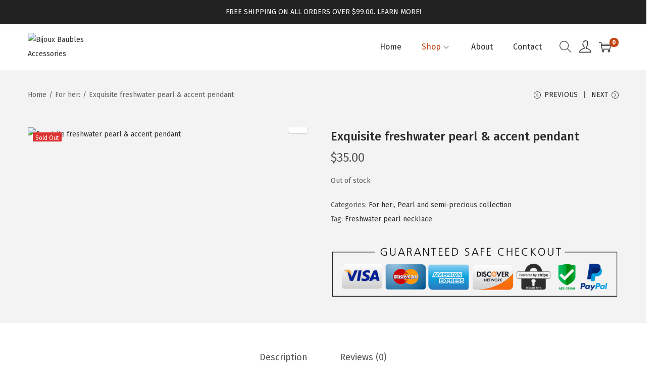

--- FILE ---
content_type: text/css
request_url: https://bijouxbaublesaccessories.com/wp-content/uploads/elementor/css/post-2182.css?ver=1768833556
body_size: 690
content:
.elementor-2182 .elementor-element.elementor-element-4426e49a{border-style:solid;border-width:3px 0px 0px 0px;border-color:#C54513;padding:15px 0px 30px 0px;}.elementor-2182 .elementor-element.elementor-element-24a3ab7d > .elementor-element-populated{margin:0% 20% 0% 0%;--e-column-margin-right:20%;--e-column-margin-left:0%;}.elementor-2182 .elementor-element.elementor-element-762d85cd{text-align:start;}.elementor-2182 .elementor-element.elementor-element-762d85cd img{width:120px;}.elementor-2182 .elementor-element.elementor-element-7efe92aa{font-size:14px;font-weight:normal;line-height:1.8em;color:rgba(84,89,95,0.79);}.elementor-2182 .elementor-element.elementor-element-19e8bb17{--grid-template-columns:repeat(0, auto);--icon-size:12px;--grid-column-gap:5px;--grid-row-gap:0px;}.elementor-2182 .elementor-element.elementor-element-19e8bb17 > .elementor-widget-container{margin:0px 0px 0px 0px;}.elementor-2182 .elementor-element.elementor-element-19e8bb17 .elementor-social-icon{--icon-padding:0.9em;}.elementor-2182 .elementor-element.elementor-element-639997da .elementor-heading-title{font-size:18px;font-weight:500;color:#C54513;}.elementor-2182 .elementor-element.elementor-element-314dda22{margin-top:30px;margin-bottom:0px;}.elementor-2182 .elementor-element.elementor-element-699c4ec5 .elementor-icon-list-items:not(.elementor-inline-items) .elementor-icon-list-item:not(:last-child){padding-block-end:calc(14px/2);}.elementor-2182 .elementor-element.elementor-element-699c4ec5 .elementor-icon-list-items:not(.elementor-inline-items) .elementor-icon-list-item:not(:first-child){margin-block-start:calc(14px/2);}.elementor-2182 .elementor-element.elementor-element-699c4ec5 .elementor-icon-list-items.elementor-inline-items .elementor-icon-list-item{margin-inline:calc(14px/2);}.elementor-2182 .elementor-element.elementor-element-699c4ec5 .elementor-icon-list-items.elementor-inline-items{margin-inline:calc(-14px/2);}.elementor-2182 .elementor-element.elementor-element-699c4ec5 .elementor-icon-list-items.elementor-inline-items .elementor-icon-list-item:after{inset-inline-end:calc(-14px/2);}.elementor-2182 .elementor-element.elementor-element-699c4ec5 .elementor-icon-list-icon i{color:rgba(0,0,0,0.23);transition:color 0.3s;}.elementor-2182 .elementor-element.elementor-element-699c4ec5 .elementor-icon-list-icon svg{fill:rgba(0,0,0,0.23);transition:fill 0.3s;}.elementor-2182 .elementor-element.elementor-element-699c4ec5{--e-icon-list-icon-size:13px;--icon-vertical-offset:0px;}.elementor-2182 .elementor-element.elementor-element-699c4ec5 .elementor-icon-list-icon{padding-inline-end:9px;}.elementor-2182 .elementor-element.elementor-element-699c4ec5 .elementor-icon-list-item > .elementor-icon-list-text, .elementor-2182 .elementor-element.elementor-element-699c4ec5 .elementor-icon-list-item > a{font-size:13px;font-weight:normal;}.elementor-2182 .elementor-element.elementor-element-699c4ec5 .elementor-icon-list-text{color:rgba(0,0,0,0.79);transition:color 0.3s;}.elementor-2182 .elementor-element.elementor-element-699c4ec5 .elementor-icon-list-item:hover .elementor-icon-list-text{color:#C54513;}.elementor-2182 .elementor-element.elementor-element-3d63c9b8 .elementor-icon-list-items:not(.elementor-inline-items) .elementor-icon-list-item:not(:last-child){padding-block-end:calc(14px/2);}.elementor-2182 .elementor-element.elementor-element-3d63c9b8 .elementor-icon-list-items:not(.elementor-inline-items) .elementor-icon-list-item:not(:first-child){margin-block-start:calc(14px/2);}.elementor-2182 .elementor-element.elementor-element-3d63c9b8 .elementor-icon-list-items.elementor-inline-items .elementor-icon-list-item{margin-inline:calc(14px/2);}.elementor-2182 .elementor-element.elementor-element-3d63c9b8 .elementor-icon-list-items.elementor-inline-items{margin-inline:calc(-14px/2);}.elementor-2182 .elementor-element.elementor-element-3d63c9b8 .elementor-icon-list-items.elementor-inline-items .elementor-icon-list-item:after{inset-inline-end:calc(-14px/2);}.elementor-2182 .elementor-element.elementor-element-3d63c9b8 .elementor-icon-list-icon i{color:rgba(0,0,0,0.23);transition:color 0.3s;}.elementor-2182 .elementor-element.elementor-element-3d63c9b8 .elementor-icon-list-icon svg{fill:rgba(0,0,0,0.23);transition:fill 0.3s;}.elementor-2182 .elementor-element.elementor-element-3d63c9b8{--e-icon-list-icon-size:13px;--icon-vertical-offset:0px;}.elementor-2182 .elementor-element.elementor-element-3d63c9b8 .elementor-icon-list-icon{padding-inline-end:9px;}.elementor-2182 .elementor-element.elementor-element-3d63c9b8 .elementor-icon-list-item > .elementor-icon-list-text, .elementor-2182 .elementor-element.elementor-element-3d63c9b8 .elementor-icon-list-item > a{font-size:13px;font-weight:normal;}.elementor-2182 .elementor-element.elementor-element-3d63c9b8 .elementor-icon-list-text{color:rgba(0,0,0,0.79);transition:color 0.3s;}.elementor-2182 .elementor-element.elementor-element-3d63c9b8 .elementor-icon-list-item:hover .elementor-icon-list-text{color:#C54513;}.elementor-2182 .elementor-element.elementor-element-217e2ecf > .elementor-container > .elementor-column > .elementor-widget-wrap{align-content:center;align-items:center;}.elementor-2182 .elementor-element.elementor-element-217e2ecf:not(.elementor-motion-effects-element-type-background), .elementor-2182 .elementor-element.elementor-element-217e2ecf > .elementor-motion-effects-container > .elementor-motion-effects-layer{background-color:#FFECE5;}.elementor-2182 .elementor-element.elementor-element-217e2ecf > .elementor-container{min-height:50px;}.elementor-2182 .elementor-element.elementor-element-217e2ecf{transition:background 0.3s, border 0.3s, border-radius 0.3s, box-shadow 0.3s;}.elementor-2182 .elementor-element.elementor-element-217e2ecf > .elementor-background-overlay{transition:background 0.3s, border-radius 0.3s, opacity 0.3s;}.elementor-2182 .elementor-element.elementor-element-69f0fcbb{text-align:start;}.elementor-2182 .elementor-element.elementor-element-69f0fcbb .elementor-heading-title{font-size:12px;font-weight:400;text-transform:uppercase;color:#000000;}.elementor-2182 .elementor-element.elementor-element-1129fe99{text-align:end;}.elementor-2182 .elementor-element.elementor-element-1129fe99 .elementor-heading-title{font-size:12px;font-weight:400;text-transform:uppercase;color:#000000;}.elementor-theme-builder-content-area{height:400px;}.elementor-location-header:before, .elementor-location-footer:before{content:"";display:table;clear:both;}@media(max-width:1024px){.elementor-2182 .elementor-element.elementor-element-4426e49a{padding:015px 20px 15px 20px;}.elementor-2182 .elementor-element.elementor-element-24a3ab7d > .elementor-element-populated{margin:0% 10% 0% 0%;--e-column-margin-right:10%;--e-column-margin-left:0%;}.elementor-2182 .elementor-element.elementor-element-699c4ec5 .elementor-icon-list-item > .elementor-icon-list-text, .elementor-2182 .elementor-element.elementor-element-699c4ec5 .elementor-icon-list-item > a{font-size:13px;}.elementor-2182 .elementor-element.elementor-element-3d63c9b8 .elementor-icon-list-item > .elementor-icon-list-text, .elementor-2182 .elementor-element.elementor-element-3d63c9b8 .elementor-icon-list-item > a{font-size:13px;}.elementor-2182 .elementor-element.elementor-element-217e2ecf{padding:5px 20px 5px 20px;}}@media(max-width:767px){.elementor-2182 .elementor-element.elementor-element-4426e49a{padding:30px 20px 30px 20px;}.elementor-2182 .elementor-element.elementor-element-24a3ab7d{width:100%;}.elementor-2182 .elementor-element.elementor-element-762d85cd img{width:80px;}.elementor-2182 .elementor-element.elementor-element-288a83b6{width:100%;}.elementor-2182 .elementor-element.elementor-element-288a83b6 > .elementor-element-populated{margin:30px 0px 0px 0px;--e-column-margin-right:0px;--e-column-margin-left:0px;}.elementor-2182 .elementor-element.elementor-element-29e76f7f{width:50%;}.elementor-2182 .elementor-element.elementor-element-215aa87e{width:50%;}.elementor-2182 .elementor-element.elementor-element-69f0fcbb{text-align:center;}.elementor-2182 .elementor-element.elementor-element-1129fe99{text-align:center;}}@media(min-width:768px){.elementor-2182 .elementor-element.elementor-element-24a3ab7d{width:70%;}.elementor-2182 .elementor-element.elementor-element-288a83b6{width:30%;}.elementor-2182 .elementor-element.elementor-element-29e76f7f{width:40%;}.elementor-2182 .elementor-element.elementor-element-215aa87e{width:59.992%;}}@media(max-width:1024px) and (min-width:768px){.elementor-2182 .elementor-element.elementor-element-24a3ab7d{width:50%;}.elementor-2182 .elementor-element.elementor-element-288a83b6{width:50%;}}